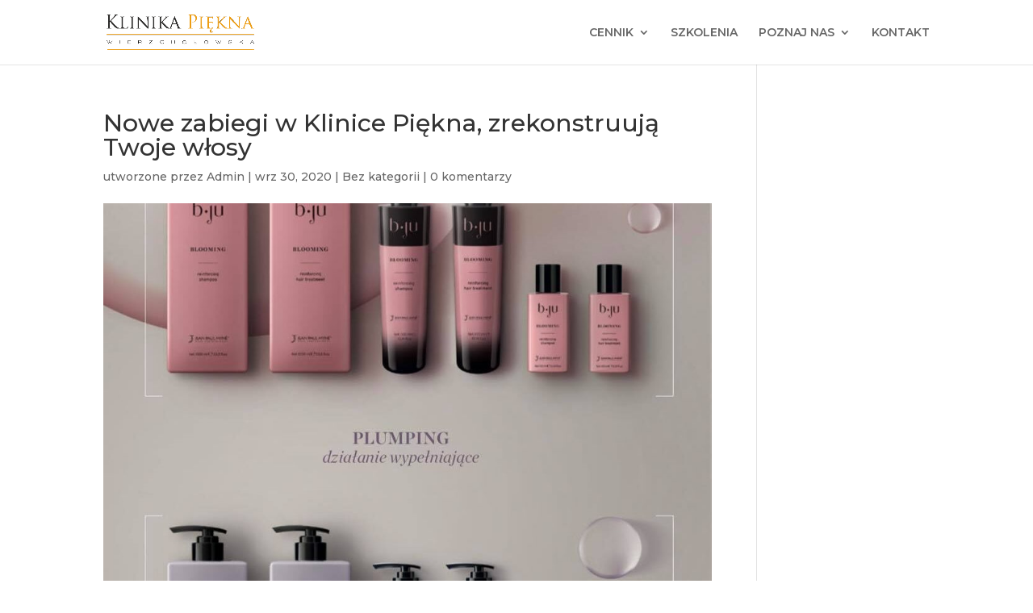

--- FILE ---
content_type: text/html; charset=UTF-8
request_url: https://klinika-piekna.eu/nowe-zabiegi-w-klinice-piekna-zrekonstruuja-twoje-wlosy/
body_size: 9051
content:
<!DOCTYPE html>
<html lang="pl-PL">
<head>
	<meta charset="UTF-8" />
<meta http-equiv="X-UA-Compatible" content="IE=edge">
	<link rel="pingback" href="https://klinika-piekna.eu/xmlrpc.php" />

	<script type="text/javascript">
		document.documentElement.className = 'js';
	</script>

	<script>var et_site_url='https://klinika-piekna.eu';var et_post_id='319';function et_core_page_resource_fallback(a,b){"undefined"===typeof b&&(b=a.sheet.cssRules&&0===a.sheet.cssRules.length);b&&(a.onerror=null,a.onload=null,a.href?a.href=et_site_url+"/?et_core_page_resource="+a.id+et_post_id:a.src&&(a.src=et_site_url+"/?et_core_page_resource="+a.id+et_post_id))}
</script><meta name='robots' content='index, follow, max-image-preview:large, max-snippet:-1, max-video-preview:-1' />

	<!-- This site is optimized with the Yoast SEO plugin v22.6 - https://yoast.com/wordpress/plugins/seo/ -->
	<title>Nowe zabiegi w Klinice Piękna, zrekonstruują Twoje włosy - Klinika Piękna Wierzchołowska Przedłużanie Włosów Gdynia</title>
	<link rel="canonical" href="https://klinika-piekna.eu/nowe-zabiegi-w-klinice-piekna-zrekonstruuja-twoje-wlosy/" />
	<meta property="og:locale" content="pl_PL" />
	<meta property="og:type" content="article" />
	<meta property="og:title" content="Nowe zabiegi w Klinice Piękna, zrekonstruują Twoje włosy - Klinika Piękna Wierzchołowska Przedłużanie Włosów Gdynia" />
	<meta property="og:url" content="https://klinika-piekna.eu/nowe-zabiegi-w-klinice-piekna-zrekonstruuja-twoje-wlosy/" />
	<meta property="og:site_name" content="Klinika Piękna Wierzchołowska Przedłużanie Włosów Gdynia" />
	<meta property="article:published_time" content="2020-09-30T08:33:47+00:00" />
	<meta property="article:modified_time" content="2020-09-30T08:34:37+00:00" />
	<meta property="og:image" content="https://klinika-piekna.eu/wp-content/uploads/2020/09/120090604_1611837205661592_6979323503719384384_o.jpg" />
	<meta property="og:image:width" content="976" />
	<meta property="og:image:height" content="1440" />
	<meta property="og:image:type" content="image/jpeg" />
	<meta name="author" content="Admin" />
	<meta name="twitter:card" content="summary_large_image" />
	<meta name="twitter:label1" content="Napisane przez" />
	<meta name="twitter:data1" content="Admin" />
	<script type="application/ld+json" class="yoast-schema-graph">{"@context":"https://schema.org","@graph":[{"@type":"WebPage","@id":"https://klinika-piekna.eu/nowe-zabiegi-w-klinice-piekna-zrekonstruuja-twoje-wlosy/","url":"https://klinika-piekna.eu/nowe-zabiegi-w-klinice-piekna-zrekonstruuja-twoje-wlosy/","name":"Nowe zabiegi w Klinice Piękna, zrekonstruują Twoje włosy - Klinika Piękna Wierzchołowska Przedłużanie Włosów Gdynia","isPartOf":{"@id":"https://klinika-piekna.eu/#website"},"primaryImageOfPage":{"@id":"https://klinika-piekna.eu/nowe-zabiegi-w-klinice-piekna-zrekonstruuja-twoje-wlosy/#primaryimage"},"image":{"@id":"https://klinika-piekna.eu/nowe-zabiegi-w-klinice-piekna-zrekonstruuja-twoje-wlosy/#primaryimage"},"thumbnailUrl":"https://klinika-piekna.eu/wp-content/uploads/2020/09/120090604_1611837205661592_6979323503719384384_o.jpg","datePublished":"2020-09-30T08:33:47+00:00","dateModified":"2020-09-30T08:34:37+00:00","author":{"@id":"https://klinika-piekna.eu/#/schema/person/9633f48647481aeb91ed1b8fd6d50435"},"breadcrumb":{"@id":"https://klinika-piekna.eu/nowe-zabiegi-w-klinice-piekna-zrekonstruuja-twoje-wlosy/#breadcrumb"},"inLanguage":"pl-PL","potentialAction":[{"@type":"ReadAction","target":["https://klinika-piekna.eu/nowe-zabiegi-w-klinice-piekna-zrekonstruuja-twoje-wlosy/"]}]},{"@type":"ImageObject","inLanguage":"pl-PL","@id":"https://klinika-piekna.eu/nowe-zabiegi-w-klinice-piekna-zrekonstruuja-twoje-wlosy/#primaryimage","url":"https://klinika-piekna.eu/wp-content/uploads/2020/09/120090604_1611837205661592_6979323503719384384_o.jpg","contentUrl":"https://klinika-piekna.eu/wp-content/uploads/2020/09/120090604_1611837205661592_6979323503719384384_o.jpg","width":976,"height":1440},{"@type":"BreadcrumbList","@id":"https://klinika-piekna.eu/nowe-zabiegi-w-klinice-piekna-zrekonstruuja-twoje-wlosy/#breadcrumb","itemListElement":[{"@type":"ListItem","position":1,"name":"Strona główna","item":"https://klinika-piekna.eu/"},{"@type":"ListItem","position":2,"name":"Nowe zabiegi w Klinice Piękna, zrekonstruują Twoje włosy"}]},{"@type":"WebSite","@id":"https://klinika-piekna.eu/#website","url":"https://klinika-piekna.eu/","name":"Klinika Piękna Wierzchołowska Przedłużanie Włosów Gdynia","description":"Przedłużanie Włosów Gdynia, Trójmiasto","potentialAction":[{"@type":"SearchAction","target":{"@type":"EntryPoint","urlTemplate":"https://klinika-piekna.eu/?s={search_term_string}"},"query-input":"required name=search_term_string"}],"inLanguage":"pl-PL"},{"@type":"Person","@id":"https://klinika-piekna.eu/#/schema/person/9633f48647481aeb91ed1b8fd6d50435","name":"Admin","image":{"@type":"ImageObject","inLanguage":"pl-PL","@id":"https://klinika-piekna.eu/#/schema/person/image/","url":"https://secure.gravatar.com/avatar/2f986f9dffab01d20ea322836274744b?s=96&d=mm&r=g","contentUrl":"https://secure.gravatar.com/avatar/2f986f9dffab01d20ea322836274744b?s=96&d=mm&r=g","caption":"Admin"},"sameAs":["https://serwer1716686.home.pl/sara%20now/wordpress"],"url":"https://klinika-piekna.eu/author/admin/"}]}</script>
	<!-- / Yoast SEO plugin. -->


<link rel='dns-prefetch' href='//fonts.googleapis.com' />
<link rel="alternate" type="application/rss+xml" title="Klinika Piękna Wierzchołowska Przedłużanie Włosów Gdynia &raquo; Kanał z wpisami" href="https://klinika-piekna.eu/feed/" />
<link rel="alternate" type="application/rss+xml" title="Klinika Piękna Wierzchołowska Przedłużanie Włosów Gdynia &raquo; Kanał z komentarzami" href="https://klinika-piekna.eu/comments/feed/" />
<link rel="alternate" type="application/rss+xml" title="Klinika Piękna Wierzchołowska Przedłużanie Włosów Gdynia &raquo; Nowe zabiegi w Klinice Piękna, zrekonstruują Twoje włosy Kanał z komentarzami" href="https://klinika-piekna.eu/nowe-zabiegi-w-klinice-piekna-zrekonstruuja-twoje-wlosy/feed/" />
<script type="text/javascript">
/* <![CDATA[ */
window._wpemojiSettings = {"baseUrl":"https:\/\/s.w.org\/images\/core\/emoji\/15.0.3\/72x72\/","ext":".png","svgUrl":"https:\/\/s.w.org\/images\/core\/emoji\/15.0.3\/svg\/","svgExt":".svg","source":{"concatemoji":"https:\/\/klinika-piekna.eu\/wp-includes\/js\/wp-emoji-release.min.js?ver=6.5.7"}};
/*! This file is auto-generated */
!function(i,n){var o,s,e;function c(e){try{var t={supportTests:e,timestamp:(new Date).valueOf()};sessionStorage.setItem(o,JSON.stringify(t))}catch(e){}}function p(e,t,n){e.clearRect(0,0,e.canvas.width,e.canvas.height),e.fillText(t,0,0);var t=new Uint32Array(e.getImageData(0,0,e.canvas.width,e.canvas.height).data),r=(e.clearRect(0,0,e.canvas.width,e.canvas.height),e.fillText(n,0,0),new Uint32Array(e.getImageData(0,0,e.canvas.width,e.canvas.height).data));return t.every(function(e,t){return e===r[t]})}function u(e,t,n){switch(t){case"flag":return n(e,"\ud83c\udff3\ufe0f\u200d\u26a7\ufe0f","\ud83c\udff3\ufe0f\u200b\u26a7\ufe0f")?!1:!n(e,"\ud83c\uddfa\ud83c\uddf3","\ud83c\uddfa\u200b\ud83c\uddf3")&&!n(e,"\ud83c\udff4\udb40\udc67\udb40\udc62\udb40\udc65\udb40\udc6e\udb40\udc67\udb40\udc7f","\ud83c\udff4\u200b\udb40\udc67\u200b\udb40\udc62\u200b\udb40\udc65\u200b\udb40\udc6e\u200b\udb40\udc67\u200b\udb40\udc7f");case"emoji":return!n(e,"\ud83d\udc26\u200d\u2b1b","\ud83d\udc26\u200b\u2b1b")}return!1}function f(e,t,n){var r="undefined"!=typeof WorkerGlobalScope&&self instanceof WorkerGlobalScope?new OffscreenCanvas(300,150):i.createElement("canvas"),a=r.getContext("2d",{willReadFrequently:!0}),o=(a.textBaseline="top",a.font="600 32px Arial",{});return e.forEach(function(e){o[e]=t(a,e,n)}),o}function t(e){var t=i.createElement("script");t.src=e,t.defer=!0,i.head.appendChild(t)}"undefined"!=typeof Promise&&(o="wpEmojiSettingsSupports",s=["flag","emoji"],n.supports={everything:!0,everythingExceptFlag:!0},e=new Promise(function(e){i.addEventListener("DOMContentLoaded",e,{once:!0})}),new Promise(function(t){var n=function(){try{var e=JSON.parse(sessionStorage.getItem(o));if("object"==typeof e&&"number"==typeof e.timestamp&&(new Date).valueOf()<e.timestamp+604800&&"object"==typeof e.supportTests)return e.supportTests}catch(e){}return null}();if(!n){if("undefined"!=typeof Worker&&"undefined"!=typeof OffscreenCanvas&&"undefined"!=typeof URL&&URL.createObjectURL&&"undefined"!=typeof Blob)try{var e="postMessage("+f.toString()+"("+[JSON.stringify(s),u.toString(),p.toString()].join(",")+"));",r=new Blob([e],{type:"text/javascript"}),a=new Worker(URL.createObjectURL(r),{name:"wpTestEmojiSupports"});return void(a.onmessage=function(e){c(n=e.data),a.terminate(),t(n)})}catch(e){}c(n=f(s,u,p))}t(n)}).then(function(e){for(var t in e)n.supports[t]=e[t],n.supports.everything=n.supports.everything&&n.supports[t],"flag"!==t&&(n.supports.everythingExceptFlag=n.supports.everythingExceptFlag&&n.supports[t]);n.supports.everythingExceptFlag=n.supports.everythingExceptFlag&&!n.supports.flag,n.DOMReady=!1,n.readyCallback=function(){n.DOMReady=!0}}).then(function(){return e}).then(function(){var e;n.supports.everything||(n.readyCallback(),(e=n.source||{}).concatemoji?t(e.concatemoji):e.wpemoji&&e.twemoji&&(t(e.twemoji),t(e.wpemoji)))}))}((window,document),window._wpemojiSettings);
/* ]]> */
</script>
<meta content="Divi v.4.8.1" name="generator"/><style id='wp-emoji-styles-inline-css' type='text/css'>

	img.wp-smiley, img.emoji {
		display: inline !important;
		border: none !important;
		box-shadow: none !important;
		height: 1em !important;
		width: 1em !important;
		margin: 0 0.07em !important;
		vertical-align: -0.1em !important;
		background: none !important;
		padding: 0 !important;
	}
</style>
<link rel='stylesheet' id='wp-block-library-css' href='https://klinika-piekna.eu/wp-includes/css/dist/block-library/style.min.css?ver=6.5.7' type='text/css' media='all' />
<style id='classic-theme-styles-inline-css' type='text/css'>
/*! This file is auto-generated */
.wp-block-button__link{color:#fff;background-color:#32373c;border-radius:9999px;box-shadow:none;text-decoration:none;padding:calc(.667em + 2px) calc(1.333em + 2px);font-size:1.125em}.wp-block-file__button{background:#32373c;color:#fff;text-decoration:none}
</style>
<style id='global-styles-inline-css' type='text/css'>
body{--wp--preset--color--black: #000000;--wp--preset--color--cyan-bluish-gray: #abb8c3;--wp--preset--color--white: #ffffff;--wp--preset--color--pale-pink: #f78da7;--wp--preset--color--vivid-red: #cf2e2e;--wp--preset--color--luminous-vivid-orange: #ff6900;--wp--preset--color--luminous-vivid-amber: #fcb900;--wp--preset--color--light-green-cyan: #7bdcb5;--wp--preset--color--vivid-green-cyan: #00d084;--wp--preset--color--pale-cyan-blue: #8ed1fc;--wp--preset--color--vivid-cyan-blue: #0693e3;--wp--preset--color--vivid-purple: #9b51e0;--wp--preset--gradient--vivid-cyan-blue-to-vivid-purple: linear-gradient(135deg,rgba(6,147,227,1) 0%,rgb(155,81,224) 100%);--wp--preset--gradient--light-green-cyan-to-vivid-green-cyan: linear-gradient(135deg,rgb(122,220,180) 0%,rgb(0,208,130) 100%);--wp--preset--gradient--luminous-vivid-amber-to-luminous-vivid-orange: linear-gradient(135deg,rgba(252,185,0,1) 0%,rgba(255,105,0,1) 100%);--wp--preset--gradient--luminous-vivid-orange-to-vivid-red: linear-gradient(135deg,rgba(255,105,0,1) 0%,rgb(207,46,46) 100%);--wp--preset--gradient--very-light-gray-to-cyan-bluish-gray: linear-gradient(135deg,rgb(238,238,238) 0%,rgb(169,184,195) 100%);--wp--preset--gradient--cool-to-warm-spectrum: linear-gradient(135deg,rgb(74,234,220) 0%,rgb(151,120,209) 20%,rgb(207,42,186) 40%,rgb(238,44,130) 60%,rgb(251,105,98) 80%,rgb(254,248,76) 100%);--wp--preset--gradient--blush-light-purple: linear-gradient(135deg,rgb(255,206,236) 0%,rgb(152,150,240) 100%);--wp--preset--gradient--blush-bordeaux: linear-gradient(135deg,rgb(254,205,165) 0%,rgb(254,45,45) 50%,rgb(107,0,62) 100%);--wp--preset--gradient--luminous-dusk: linear-gradient(135deg,rgb(255,203,112) 0%,rgb(199,81,192) 50%,rgb(65,88,208) 100%);--wp--preset--gradient--pale-ocean: linear-gradient(135deg,rgb(255,245,203) 0%,rgb(182,227,212) 50%,rgb(51,167,181) 100%);--wp--preset--gradient--electric-grass: linear-gradient(135deg,rgb(202,248,128) 0%,rgb(113,206,126) 100%);--wp--preset--gradient--midnight: linear-gradient(135deg,rgb(2,3,129) 0%,rgb(40,116,252) 100%);--wp--preset--font-size--small: 13px;--wp--preset--font-size--medium: 20px;--wp--preset--font-size--large: 36px;--wp--preset--font-size--x-large: 42px;--wp--preset--spacing--20: 0.44rem;--wp--preset--spacing--30: 0.67rem;--wp--preset--spacing--40: 1rem;--wp--preset--spacing--50: 1.5rem;--wp--preset--spacing--60: 2.25rem;--wp--preset--spacing--70: 3.38rem;--wp--preset--spacing--80: 5.06rem;--wp--preset--shadow--natural: 6px 6px 9px rgba(0, 0, 0, 0.2);--wp--preset--shadow--deep: 12px 12px 50px rgba(0, 0, 0, 0.4);--wp--preset--shadow--sharp: 6px 6px 0px rgba(0, 0, 0, 0.2);--wp--preset--shadow--outlined: 6px 6px 0px -3px rgba(255, 255, 255, 1), 6px 6px rgba(0, 0, 0, 1);--wp--preset--shadow--crisp: 6px 6px 0px rgba(0, 0, 0, 1);}:where(.is-layout-flex){gap: 0.5em;}:where(.is-layout-grid){gap: 0.5em;}body .is-layout-flex{display: flex;}body .is-layout-flex{flex-wrap: wrap;align-items: center;}body .is-layout-flex > *{margin: 0;}body .is-layout-grid{display: grid;}body .is-layout-grid > *{margin: 0;}:where(.wp-block-columns.is-layout-flex){gap: 2em;}:where(.wp-block-columns.is-layout-grid){gap: 2em;}:where(.wp-block-post-template.is-layout-flex){gap: 1.25em;}:where(.wp-block-post-template.is-layout-grid){gap: 1.25em;}.has-black-color{color: var(--wp--preset--color--black) !important;}.has-cyan-bluish-gray-color{color: var(--wp--preset--color--cyan-bluish-gray) !important;}.has-white-color{color: var(--wp--preset--color--white) !important;}.has-pale-pink-color{color: var(--wp--preset--color--pale-pink) !important;}.has-vivid-red-color{color: var(--wp--preset--color--vivid-red) !important;}.has-luminous-vivid-orange-color{color: var(--wp--preset--color--luminous-vivid-orange) !important;}.has-luminous-vivid-amber-color{color: var(--wp--preset--color--luminous-vivid-amber) !important;}.has-light-green-cyan-color{color: var(--wp--preset--color--light-green-cyan) !important;}.has-vivid-green-cyan-color{color: var(--wp--preset--color--vivid-green-cyan) !important;}.has-pale-cyan-blue-color{color: var(--wp--preset--color--pale-cyan-blue) !important;}.has-vivid-cyan-blue-color{color: var(--wp--preset--color--vivid-cyan-blue) !important;}.has-vivid-purple-color{color: var(--wp--preset--color--vivid-purple) !important;}.has-black-background-color{background-color: var(--wp--preset--color--black) !important;}.has-cyan-bluish-gray-background-color{background-color: var(--wp--preset--color--cyan-bluish-gray) !important;}.has-white-background-color{background-color: var(--wp--preset--color--white) !important;}.has-pale-pink-background-color{background-color: var(--wp--preset--color--pale-pink) !important;}.has-vivid-red-background-color{background-color: var(--wp--preset--color--vivid-red) !important;}.has-luminous-vivid-orange-background-color{background-color: var(--wp--preset--color--luminous-vivid-orange) !important;}.has-luminous-vivid-amber-background-color{background-color: var(--wp--preset--color--luminous-vivid-amber) !important;}.has-light-green-cyan-background-color{background-color: var(--wp--preset--color--light-green-cyan) !important;}.has-vivid-green-cyan-background-color{background-color: var(--wp--preset--color--vivid-green-cyan) !important;}.has-pale-cyan-blue-background-color{background-color: var(--wp--preset--color--pale-cyan-blue) !important;}.has-vivid-cyan-blue-background-color{background-color: var(--wp--preset--color--vivid-cyan-blue) !important;}.has-vivid-purple-background-color{background-color: var(--wp--preset--color--vivid-purple) !important;}.has-black-border-color{border-color: var(--wp--preset--color--black) !important;}.has-cyan-bluish-gray-border-color{border-color: var(--wp--preset--color--cyan-bluish-gray) !important;}.has-white-border-color{border-color: var(--wp--preset--color--white) !important;}.has-pale-pink-border-color{border-color: var(--wp--preset--color--pale-pink) !important;}.has-vivid-red-border-color{border-color: var(--wp--preset--color--vivid-red) !important;}.has-luminous-vivid-orange-border-color{border-color: var(--wp--preset--color--luminous-vivid-orange) !important;}.has-luminous-vivid-amber-border-color{border-color: var(--wp--preset--color--luminous-vivid-amber) !important;}.has-light-green-cyan-border-color{border-color: var(--wp--preset--color--light-green-cyan) !important;}.has-vivid-green-cyan-border-color{border-color: var(--wp--preset--color--vivid-green-cyan) !important;}.has-pale-cyan-blue-border-color{border-color: var(--wp--preset--color--pale-cyan-blue) !important;}.has-vivid-cyan-blue-border-color{border-color: var(--wp--preset--color--vivid-cyan-blue) !important;}.has-vivid-purple-border-color{border-color: var(--wp--preset--color--vivid-purple) !important;}.has-vivid-cyan-blue-to-vivid-purple-gradient-background{background: var(--wp--preset--gradient--vivid-cyan-blue-to-vivid-purple) !important;}.has-light-green-cyan-to-vivid-green-cyan-gradient-background{background: var(--wp--preset--gradient--light-green-cyan-to-vivid-green-cyan) !important;}.has-luminous-vivid-amber-to-luminous-vivid-orange-gradient-background{background: var(--wp--preset--gradient--luminous-vivid-amber-to-luminous-vivid-orange) !important;}.has-luminous-vivid-orange-to-vivid-red-gradient-background{background: var(--wp--preset--gradient--luminous-vivid-orange-to-vivid-red) !important;}.has-very-light-gray-to-cyan-bluish-gray-gradient-background{background: var(--wp--preset--gradient--very-light-gray-to-cyan-bluish-gray) !important;}.has-cool-to-warm-spectrum-gradient-background{background: var(--wp--preset--gradient--cool-to-warm-spectrum) !important;}.has-blush-light-purple-gradient-background{background: var(--wp--preset--gradient--blush-light-purple) !important;}.has-blush-bordeaux-gradient-background{background: var(--wp--preset--gradient--blush-bordeaux) !important;}.has-luminous-dusk-gradient-background{background: var(--wp--preset--gradient--luminous-dusk) !important;}.has-pale-ocean-gradient-background{background: var(--wp--preset--gradient--pale-ocean) !important;}.has-electric-grass-gradient-background{background: var(--wp--preset--gradient--electric-grass) !important;}.has-midnight-gradient-background{background: var(--wp--preset--gradient--midnight) !important;}.has-small-font-size{font-size: var(--wp--preset--font-size--small) !important;}.has-medium-font-size{font-size: var(--wp--preset--font-size--medium) !important;}.has-large-font-size{font-size: var(--wp--preset--font-size--large) !important;}.has-x-large-font-size{font-size: var(--wp--preset--font-size--x-large) !important;}
.wp-block-navigation a:where(:not(.wp-element-button)){color: inherit;}
:where(.wp-block-post-template.is-layout-flex){gap: 1.25em;}:where(.wp-block-post-template.is-layout-grid){gap: 1.25em;}
:where(.wp-block-columns.is-layout-flex){gap: 2em;}:where(.wp-block-columns.is-layout-grid){gap: 2em;}
.wp-block-pullquote{font-size: 1.5em;line-height: 1.6;}
</style>
<link rel='stylesheet' id='divi-style-css' href='https://klinika-piekna.eu/wp-content/themes/Divi/style.css?ver=4.8.1' type='text/css' media='all' />
<link rel='stylesheet' id='et-builder-googlefonts-cached-css' href='https://fonts.googleapis.com/css?family=Montserrat:100,100italic,200,200italic,300,300italic,regular,italic,500,500italic,600,600italic,700,700italic,800,800italic,900,900italic&#038;subset=latin,latin-ext&#038;display=swap' type='text/css' media='all' />
<link rel='stylesheet' id='dashicons-css' href='https://klinika-piekna.eu/wp-includes/css/dashicons.min.css?ver=6.5.7' type='text/css' media='all' />
<script type="text/javascript" src="https://klinika-piekna.eu/wp-includes/js/jquery/jquery.min.js?ver=3.7.1" id="jquery-core-js"></script>
<script type="text/javascript" src="https://klinika-piekna.eu/wp-includes/js/jquery/jquery-migrate.min.js?ver=3.4.1" id="jquery-migrate-js"></script>
<link rel="https://api.w.org/" href="https://klinika-piekna.eu/wp-json/" /><link rel="alternate" type="application/json" href="https://klinika-piekna.eu/wp-json/wp/v2/posts/319" /><link rel="EditURI" type="application/rsd+xml" title="RSD" href="https://klinika-piekna.eu/xmlrpc.php?rsd" />
<meta name="generator" content="WordPress 6.5.7" />
<link rel='shortlink' href='https://klinika-piekna.eu/?p=319' />
<link rel="alternate" type="application/json+oembed" href="https://klinika-piekna.eu/wp-json/oembed/1.0/embed?url=https%3A%2F%2Fklinika-piekna.eu%2Fnowe-zabiegi-w-klinice-piekna-zrekonstruuja-twoje-wlosy%2F" />
<link rel="alternate" type="text/xml+oembed" href="https://klinika-piekna.eu/wp-json/oembed/1.0/embed?url=https%3A%2F%2Fklinika-piekna.eu%2Fnowe-zabiegi-w-klinice-piekna-zrekonstruuja-twoje-wlosy%2F&#038;format=xml" />
<meta name="generator" content="Site Kit by Google 1.48.1" /><meta name="viewport" content="width=device-width, initial-scale=1.0, maximum-scale=1.0, user-scalable=0" /><link rel="preload" href="https://klinika-piekna.eu/wp-content/themes/Divi/core/admin/fonts/modules.ttf" as="font" crossorigin="anonymous"><link rel="icon" href="https://klinika-piekna.eu/wp-content/uploads/2020/09/male-logo.png" sizes="32x32" />
<link rel="icon" href="https://klinika-piekna.eu/wp-content/uploads/2020/09/male-logo.png" sizes="192x192" />
<link rel="apple-touch-icon" href="https://klinika-piekna.eu/wp-content/uploads/2020/09/male-logo.png" />
<meta name="msapplication-TileImage" content="https://klinika-piekna.eu/wp-content/uploads/2020/09/male-logo.png" />
<link rel="stylesheet" id="et-core-unified-319-cached-inline-styles" href="https://klinika-piekna.eu/wp-content/et-cache/319/et-core-unified-319-1768778374302.min.css" onerror="et_core_page_resource_fallback(this, true)" onload="et_core_page_resource_fallback(this)" /></head>
<body class="post-template-default single single-post postid-319 single-format-standard et_pb_button_helper_class et_fixed_nav et_show_nav et_pb_show_title et_primary_nav_dropdown_animation_fade et_secondary_nav_dropdown_animation_fade et_header_style_left et_pb_footer_columns4 et_cover_background et_pb_gutter osx et_pb_gutters3 et_pb_pagebuilder_layout et_right_sidebar et_divi_theme et-db et_minified_js et_minified_css">
	<div id="page-container">

	
	
			<header id="main-header" data-height-onload="66">
			<div class="container clearfix et_menu_container">
							<div class="logo_container">
					<span class="logo_helper"></span>
					<a href="https://klinika-piekna.eu/">
						<img src="https://serwer1716686.home.pl/sara%20now/wordpress/wp-content/uploads/2020/09/logo_Klinika_Piekna.png" alt="Klinika Piękna Wierzchołowska Przedłużanie Włosów Gdynia" id="logo" data-height-percentage="54" />
					</a>
				</div>
							<div id="et-top-navigation" data-height="66" data-fixed-height="40">
											<nav id="top-menu-nav">
						<ul id="top-menu" class="nav"><li id="menu-item-1076" class="menu-item menu-item-type-custom menu-item-object-custom menu-item-has-children menu-item-1076"><a href="#">CENNIK</a>
<ul class="sub-menu">
	<li id="menu-item-415" class="menu-item menu-item-type-post_type menu-item-object-page menu-item-415"><a href="https://klinika-piekna.eu/przedluzanie-wlosow-gdynia/">PRZEDŁUŻANIE WŁOSÓW</a></li>
	<li id="menu-item-386" class="menu-item menu-item-type-post_type menu-item-object-page menu-item-386"><a href="https://klinika-piekna.eu/uslugi-fryzjerskie/">USŁUGI FRYZJERSKIE</a></li>
	<li id="menu-item-511" class="menu-item menu-item-type-post_type menu-item-object-page menu-item-511"><a href="https://klinika-piekna.eu/pozostale-uslugi/">MAKIJAŻ PREMANENTNY/MEDYCYNA ESTETYCZNA</a></li>
</ul>
</li>
<li id="menu-item-1111" class="menu-item menu-item-type-custom menu-item-object-custom menu-item-1111"><a href="https://szkoleniaprzedluzaniewlosow.pl/">SZKOLENIA</a></li>
<li id="menu-item-162" class="menu-item menu-item-type-post_type menu-item-object-page menu-item-has-children menu-item-162"><a href="https://klinika-piekna.eu/poznaj-nas/">POZNAJ NAS</a>
<ul class="sub-menu">
	<li id="menu-item-163" class="menu-item menu-item-type-post_type menu-item-object-page menu-item-163"><a href="https://klinika-piekna.eu/aktualnosci/">AKTUALNOŚCI</a></li>
</ul>
</li>
<li id="menu-item-59" class="menu-item menu-item-type-post_type menu-item-object-page menu-item-59"><a href="https://klinika-piekna.eu/kontakt/">KONTAKT</a></li>
</ul>						</nav>
					
					
					
					
					<div id="et_mobile_nav_menu">
				<div class="mobile_nav closed">
					<span class="select_page">Zaznacz stronę</span>
					<span class="mobile_menu_bar mobile_menu_bar_toggle"></span>
				</div>
			</div>				</div> <!-- #et-top-navigation -->
			</div> <!-- .container -->
			<div class="et_search_outer">
				<div class="container et_search_form_container">
					<form role="search" method="get" class="et-search-form" action="https://klinika-piekna.eu/">
					<input type="search" class="et-search-field" placeholder="Wyszukiwanie &hellip;" value="" name="s" title="Szukaj:" />					</form>
					<span class="et_close_search_field"></span>
				</div>
			</div>
		</header> <!-- #main-header -->
			<div id="et-main-area">
	
<div id="main-content">
		<div class="container">
		<div id="content-area" class="clearfix">
			<div id="left-area">
											<article id="post-319" class="et_pb_post post-319 post type-post status-publish format-standard has-post-thumbnail hentry category-bez-kategorii">
											<div class="et_post_meta_wrapper">
							<h1 class="entry-title">Nowe zabiegi w Klinice Piękna, zrekonstruują Twoje włosy</h1>

						<p class="post-meta"> utworzone przez <span class="author vcard"><a href="https://klinika-piekna.eu/author/admin/" title="Wpisy Admin" rel="author">Admin</a></span> | <span class="published">wrz 30, 2020</span> | <a href="https://klinika-piekna.eu/category/bez-kategorii/" rel="category tag">Bez kategorii</a> | <span class="comments-number"><a href="https://klinika-piekna.eu/nowe-zabiegi-w-klinice-piekna-zrekonstruuja-twoje-wlosy/#respond">0 komentarzy</a></span></p><img src="https://klinika-piekna.eu/wp-content/uploads/2020/09/120090604_1611837205661592_6979323503719384384_o-976x675.jpg" alt="" class="" width="1080" height="675" srcset="https://klinika-piekna.eu/wp-content/uploads/2020/09/120090604_1611837205661592_6979323503719384384_o-976x675.jpg 1080w, https://klinika-piekna.eu/wp-content/uploads/2020/09/120090604_1611837205661592_6979323503719384384_o-480x708.jpg 480w" sizes="(min-width: 0px) and (max-width: 480px) 480px, (min-width: 481px) 1080px, 100vw" />
												</div> <!-- .et_post_meta_wrapper -->
				
					<div class="entry-content">
					<div id="et-boc" class="et-boc">
			
		<div class="et-l et-l--post">
			<div class="et_builder_inner_content et_pb_gutters3">
		
		</div><!-- .et_builder_inner_content -->
	</div><!-- .et-l -->
	
			
		</div><!-- #et-boc -->
							</div> <!-- .entry-content -->
					<div class="et_post_meta_wrapper">
					<!-- You can start editing here. -->

<section id="comment-wrap">
		   <div id="comment-section" class="nocomments">
		  			 <!-- If comments are open, but there are no comments. -->

		  	   </div>
					<div id="respond" class="comment-respond">
		<h3 id="reply-title" class="comment-reply-title"><span>Prześlij komentarz</span> <small><a rel="nofollow" id="cancel-comment-reply-link" href="/nowe-zabiegi-w-klinice-piekna-zrekonstruuja-twoje-wlosy/#respond" style="display:none;">Anuluj pisanie odpowiedzi</a></small></h3><p class="must-log-in">Musisz się <a href="https://klinika-piekna.eu/wp-login.php?redirect_to=https%3A%2F%2Fklinika-piekna.eu%2Fnowe-zabiegi-w-klinice-piekna-zrekonstruuja-twoje-wlosy%2F">zalogować</a>, aby móc dodać komentarz.</p>	</div><!-- #respond -->
		</section>					</div> <!-- .et_post_meta_wrapper -->
				</article> <!-- .et_pb_post -->

						</div> <!-- #left-area -->

					</div> <!-- #content-area -->
	</div> <!-- .container -->
	</div> <!-- #main-content -->


			<footer id="main-footer">
				
<div class="container">
    <div id="footer-widgets" class="clearfix">
		<div class="footer-widget"></div> <!-- end .footer-widget --><div class="footer-widget"><div id="media_image-3" class="fwidget et_pb_widget widget_media_image"><img width="300" height="184" src="https://klinika-piekna.eu/wp-content/uploads/2020/09/klinika-gdynia-300x184.jpg" class="image wp-image-213  attachment-medium size-medium" alt="" style="max-width: 100%; height: auto;" decoding="async" loading="lazy" /></div> <!-- end .fwidget --></div> <!-- end .footer-widget --><div class="footer-widget"><div id="text-3" class="fwidget et_pb_widget widget_text"><h4 class="title">Odwiedź nas</h4>			<div class="textwidget"><p>ul. Legionów 102c, 81-472 Gdynia</p>
<p><a href="tel:+48733738100 "><span style="color: #ffffff;">+48 733 738 100</span><br />
</a><br />
💎 Pamiętaj! Jesteś Piękna 💎</p>
</div>
		</div> <!-- end .fwidget --></div> <!-- end .footer-widget --><div class="footer-widget"></div> <!-- end .footer-widget -->    </div> <!-- #footer-widgets -->
</div>    <!-- .container -->

		
				<div id="footer-bottom">
					<div class="container clearfix">
				<ul class="et-social-icons">

	<li class="et-social-icon et-social-facebook">
		<a href="https://www.facebook.com/KlinikaPieknaWierzcholowska" class="icon">
			<span>Facebook</span>
		</a>
	</li>
	<li class="et-social-icon et-social-google-plus">
		<a href="https://www.google.com/maps/place/Klinika+Pi%C4%99kna+Sara+Wierzcho%C5%82owska-przed%C5%82u%C5%BCanie+w%C5%82os%C3%B3w,stylistka+rz%C4%99s,makija%C5%BC+permanentny/@54.496056,18.5385492,17z/data=!3m1!4b1!4m5!3m4!1s0x46fda0c847e8de3b:0x3d291bba61cc0645!8m2!3d54.496056!4d18.5407379" class="icon">
			<span>Google</span>
		</a>
	</li>
	<li class="et-social-icon et-social-instagram">
		<a href="https://www.instagram.com/klinikapieknawierzcholowska/?hl=pl" class="icon">
			<span>Instagram</span>
		</a>
	</li>

</ul><div id="footer-info">❤ All rights reserved Klinika Piękna Wierzchołowska 2020</div>					</div>	<!-- .container -->
				</div>
			</footer> <!-- #main-footer -->
		</div> <!-- #et-main-area -->


	</div> <!-- #page-container -->

	<script type="text/javascript" src="https://klinika-piekna.eu/wp-includes/js/comment-reply.min.js?ver=6.5.7" id="comment-reply-js" async="async" data-wp-strategy="async"></script>
<script type="text/javascript" id="divi-custom-script-js-extra">
/* <![CDATA[ */
var DIVI = {"item_count":"%d Item","items_count":"%d Items"};
var et_shortcodes_strings = {"previous":"Poprzednie","next":"Nast\u0119pne"};
var et_pb_custom = {"ajaxurl":"https:\/\/klinika-piekna.eu\/wp-admin\/admin-ajax.php","images_uri":"https:\/\/klinika-piekna.eu\/wp-content\/themes\/Divi\/images","builder_images_uri":"https:\/\/klinika-piekna.eu\/wp-content\/themes\/Divi\/includes\/builder\/images","et_frontend_nonce":"a09fff828b","subscription_failed":"Prosz\u0119, sprawd\u017a pola poni\u017cej, aby upewni\u0107 si\u0119, \u017ce wpisa\u0142e\u015b poprawn\u0105 informacj\u0119.","et_ab_log_nonce":"22c562f0f6","fill_message":"Prosz\u0119 wype\u0142ni\u0107 nast\u0119puj\u0105ce pola:","contact_error_message":"Napraw poni\u017csze b\u0142\u0119dy:","invalid":"Nieprawid\u0142owy adres e-mail","captcha":"Captcha","prev":"Przed","previous":"Poprzednie","next":"Dalej","wrong_captcha":"Wpisa\u0142e\u015b\/-a\u015b w captcha nieprawid\u0142owy numer.","wrong_checkbox":"Checkbox","ignore_waypoints":"no","is_divi_theme_used":"1","widget_search_selector":".widget_search","ab_tests":[],"is_ab_testing_active":"","page_id":"319","unique_test_id":"","ab_bounce_rate":"5","is_cache_plugin_active":"no","is_shortcode_tracking":"","tinymce_uri":""}; var et_builder_utils_params = {"condition":{"diviTheme":true,"extraTheme":false},"scrollLocations":["app","top"],"builderScrollLocations":{"desktop":"app","tablet":"app","phone":"app"},"onloadScrollLocation":"app","builderType":"fe"}; var et_frontend_scripts = {"builderCssContainerPrefix":"#et-boc","builderCssLayoutPrefix":"#et-boc .et-l"};
var et_pb_box_shadow_elements = [];
var et_pb_motion_elements = {"desktop":[],"tablet":[],"phone":[]};
var et_pb_sticky_elements = [];
/* ]]> */
</script>
<script type="text/javascript" src="https://klinika-piekna.eu/wp-content/themes/Divi/js/custom.unified.js?ver=4.8.1" id="divi-custom-script-js"></script>
<script type="text/javascript" src="https://klinika-piekna.eu/wp-content/themes/Divi/core/admin/js/common.js?ver=4.8.1" id="et-core-common-js"></script>
</body>
</html>
